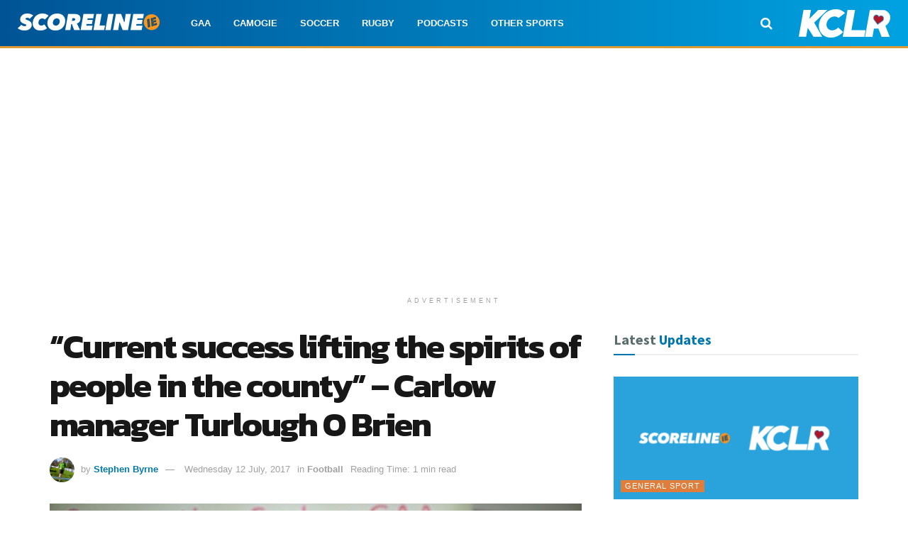

--- FILE ---
content_type: text/html; charset=utf-8
request_url: https://www.google.com/recaptcha/api2/aframe
body_size: 268
content:
<!DOCTYPE HTML><html><head><meta http-equiv="content-type" content="text/html; charset=UTF-8"></head><body><script nonce="fW9c8OUgDbLId2abXQFzMA">/** Anti-fraud and anti-abuse applications only. See google.com/recaptcha */ try{var clients={'sodar':'https://pagead2.googlesyndication.com/pagead/sodar?'};window.addEventListener("message",function(a){try{if(a.source===window.parent){var b=JSON.parse(a.data);var c=clients[b['id']];if(c){var d=document.createElement('img');d.src=c+b['params']+'&rc='+(localStorage.getItem("rc::a")?sessionStorage.getItem("rc::b"):"");window.document.body.appendChild(d);sessionStorage.setItem("rc::e",parseInt(sessionStorage.getItem("rc::e")||0)+1);localStorage.setItem("rc::h",'1768865897472');}}}catch(b){}});window.parent.postMessage("_grecaptcha_ready", "*");}catch(b){}</script></body></html>